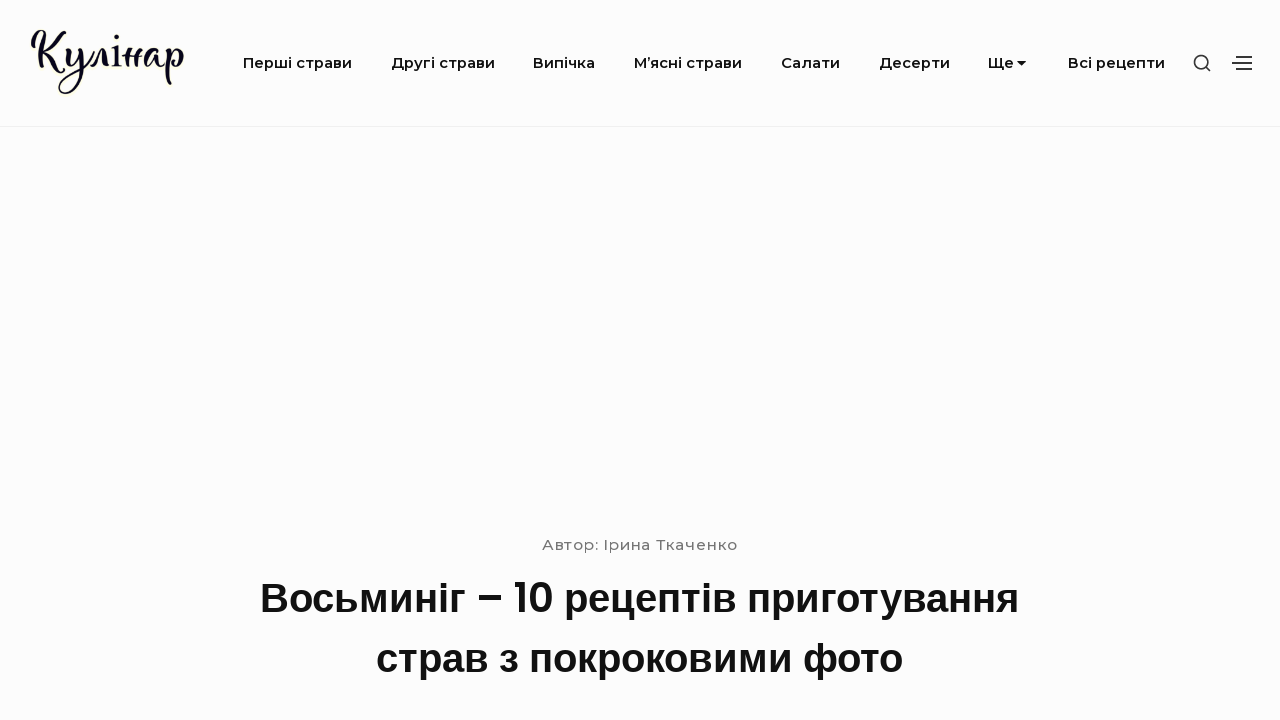

--- FILE ---
content_type: text/html; charset=UTF-8
request_url: https://kulinar.com.ua/vosmynig-10-retseptiv-prygotuvannya-strav-z-pokrokovymy-foto/
body_size: 8984
content:
<!DOCTYPE html>

<html class="no-js no-svg" lang="uk">

<head>

	<meta charset="UTF-8">
	<meta name="viewport" content="width=device-width, initial-scale=1">
	<link rel="profile" href="http://gmpg.org/xfn/11">
	
	<script>(function(html){html.className = html.className.replace(/\bno-js\b/,'js')})(document.documentElement);</script>
<title>Восьминіг – 10 рецептів приготування страв з покроковими фото</title>
<link rel='dns-prefetch' href='//fonts.googleapis.com' />
<link rel='dns-prefetch' href='//s.w.org' />
<link href='https://fonts.gstatic.com' crossorigin rel='preconnect' />
<link rel='stylesheet' id='bayleaf-style-css'  href='https://kulinar.com.ua/wp-content/themes/bayleaf/style.css?ver=1.4.9' type='text/css' media='all' />
<style id='bayleaf-style-inline-css' type='text/css'>
a,.social-navigation ul.nav-menu--social a:hover,.social-navigation ul.nav-menu--social a:focus,.site-navigation ul ul a:hover,.site-navigation ul ul a:focus,.comment-metadata a:hover,.comment-metadata a:focus,.comment-author a:hover,.comment-author a:focus,.woocommerce div.product .star-rating,.dp-categories a:hover,.dp-categories a:focus,ul.products .button,ul.products a.added_to_cart,.woocommerce-tabs .wc-tabs li a:hover,.woocommerce-tabs .wc-tabs li a:focus{ color:#1e73be} a.button,button,input[type="button"],input[type="reset"],input[type="submit"],.fc-style .fc-buttons .fc-secondary:hover,.fc-style .fc-buttons .fc-secondary:focus,.ui-slider .ui-slider-range.ui-slider-range,.ui-slider .ui-slider-handle.ui-slider-handle,.ui-widget-content{ background-color:#1e73be} a.button:hover,button:hover,input[type="button"]:hover,input[type="reset"]:hover,input[type="submit"]:hover,a.button:focus,button:focus,input[type="button"]:focus,input[type="reset"]:focus,input[type="submit"]:focus,.fc-style .fc-buttons .fc-secondary{ background-color:transparent;color:#1e73be;border-color:#1e73be} input[type="date"]:focus,input[type="time"]:focus,input[type="datetime-local"]:focus,input[type="week"]:focus,input[type="month"]:focus,input[type="text"]:focus,input[type="email"]:focus,input[type="url"]:focus,input[type="password"]:focus,input[type="search"]:focus,input[type="tel"]:focus,input[type="number"]:focus,textarea:focus,select:focus{ -webkit-box-shadow:inset 0 0 1px #1e73be;box-shadow:inset 0 0 1px #1e73be} .site-footer{ background-color:rgba( 30,115,190,0.05 )} a.button,button,input[type="button"],input[type="reset"],input[type="submit"],.bp-slider3-nav .is-selected.dp-slider-nav-title{ border-color:#1e73be} @media only screen and (min-width:768px){ .fc-style.txt-light .fc-buttons .fc-primary,.fc-style.txt-light .fc-buttons .fc-secondary:hover,.fc-style.txt-light .fc-buttons .fc-secondary:focus{ color:#1e73be} }
</style>
<link rel='stylesheet' id='bayleaf-fonts-css'  href='https://fonts.googleapis.com/css?family=Montserrat%3A500%2C600%2C500italic%2C600italic%7CPoppins%3A400%2C600%2C400italic%2C600italic&#038;ver=1.4.9#038;subset=latin%2Clatin-ext' type='text/css' media='all' />
<link rel='stylesheet' id='bayleaf_gutenberg_style-css'  href='https://kulinar.com.ua/wp-content/themes/bayleaf/add-on/gutenberg/assets/gutenberg.css?ver=1.4.9' type='text/css' media='all' />
<link rel='stylesheet' id='jquery-lazyloadxt-spinner-css-css'  href='//kulinar.com.ua/wp-content/plugins/a3-lazy-load/assets/css/jquery.lazyloadxt.spinner.css?ver=5.3.20' type='text/css' media='all' />
<link rel='stylesheet' id='a3a3_lazy_load-css'  href='//kulinar.com.ua/wp-content/uploads/sass/a3_lazy_load.min.css?ver=1764275505' type='text/css' media='all' />
<script type='text/javascript' src='https://kulinar.com.ua/wp-includes/js/jquery/jquery.js?ver=1.12.4-wp'></script>
<script type='text/javascript' src='https://kulinar.com.ua/wp-includes/js/jquery/jquery-migrate.min.js?ver=1.4.1'></script>
<link rel="canonical" href="https://kulinar.com.ua/vosmynig-10-retseptiv-prygotuvannya-strav-z-pokrokovymy-foto/" />

<meta name="keywords" content="" />
<meta name="description" content="Восьминіг – це вишуканий морепродукт, з якого запросто можна приготувати величезну кількість страв на будь-який смак. В якості закуски рекомендуємо вам спробува..." />
<link rel="icon" href="https://kulinar.com.ua/wp-content/uploads/2023/07/cropped-kulinar.com_.ua_-1-32x32.png" sizes="32x32" />
<link rel="icon" href="https://kulinar.com.ua/wp-content/uploads/2023/07/cropped-kulinar.com_.ua_-1-192x192.png" sizes="192x192" />
<link rel="apple-touch-icon-precomposed" href="https://kulinar.com.ua/wp-content/uploads/2023/07/cropped-kulinar.com_.ua_-1-180x180.png" />
<meta name="msapplication-TileImage" content="https://kulinar.com.ua/wp-content/uploads/2023/07/cropped-kulinar.com_.ua_-1-270x270.png" />
		<style type="text/css" id="wp-custom-css">
			.custom-logo-link img {
    height: 80px;
}

.entry-main-content img{
	display:block;
	width:100%;
	border-radius:8px;
}

.page-links {
	text-align:left;
  font-weight:800;
	font-size:20px;
}
.post-page-numbers{
	margin:8px;
}		</style>
			
	
	<script async src="https://pagead2.googlesyndication.com/pagead/js/adsbygoogle.js?client=ca-pub-5591434649977387"
     crossorigin="anonymous"></script>
		
	
</head>

<body class="post-template-default single single-post postid-1922 single-format-standard wp-custom-logo singular-view no-sidebar">

	
	<header id="masthead" class="site-header">

		<a class="skip-link screen-reader-text" href="#content">Skip to content</a><div class=" header-items wrapper"><div class=" site-branding"><a href="https://kulinar.com.ua/" class="custom-logo-link" rel="home"><img width="268" height="120" src="https://kulinar.com.ua/wp-content/uploads/2023/07/cropped-image-2.png" class="custom-logo" alt="Кулінар" /></a></div><button aria-expanded="false" class="menu-toggle"><span class="bar"><span class="screen-reader-text">Site Navigation</span></span></button><nav id="site-navigation" class="site-navigation" aria-label="Site Navigation"><h2 class="screen-reader-text">Site Navigation</h2><div id="menu-container" class="menu-container"><ul id="primary-menu" class="nav-menu nav-menu--primary"><li id="menu-item-2060" class="menu-item menu-item-type-taxonomy menu-item-object-category menu-item-2060"><a href="https://kulinar.com.ua/category/pershi-stravi/">Перші страви</a></li>
<li id="menu-item-2055" class="menu-item menu-item-type-taxonomy menu-item-object-category current-post-ancestor current-menu-parent current-post-parent menu-item-2055"><a href="https://kulinar.com.ua/category/drugi-stravi/">Другі страви</a></li>
<li id="menu-item-2056" class="menu-item menu-item-type-taxonomy menu-item-object-category menu-item-2056"><a href="https://kulinar.com.ua/category/vipichka/">Випічка</a></li>
<li id="menu-item-2058" class="menu-item menu-item-type-taxonomy menu-item-object-category menu-item-2058"><a href="https://kulinar.com.ua/category/myasni-stravi/">М&#8217;ясні страви</a></li>
<li id="menu-item-2059" class="menu-item menu-item-type-taxonomy menu-item-object-category menu-item-2059"><a href="https://kulinar.com.ua/category/salati/">Салати</a></li>
<li id="menu-item-2064" class="menu-item menu-item-type-taxonomy menu-item-object-category menu-item-2064"><a href="https://kulinar.com.ua/category/deserti/">Десерти</a></li>
<li id="menu-item-2065" class="menu-item menu-item-type-custom menu-item-object-custom menu-item-has-children menu-item-2065"><a href="#">Ще<svg class="icon icon-angle-down" aria-hidden="true" role="img" focusable="false"> <use href="#icon-angle-down" xlink:href="#icon-angle-down"></use> </svg></a><button aria-expanded="false" class="sub-menu-toggle"><span class="screen-reader-text">Submenu Toggle</span><svg class="icon icon-angle-down" aria-hidden="true" role="img" focusable="false"> <use href="#icon-angle-down" xlink:href="#icon-angle-down"></use> </svg><svg class="icon icon-angle-up" aria-hidden="true" role="img" focusable="false"> <use href="#icon-angle-up" xlink:href="#icon-angle-up"></use> </svg></button>
<ul class="sub-menu">
	<li id="menu-item-2057" class="menu-item menu-item-type-taxonomy menu-item-object-category menu-item-2057"><a href="https://kulinar.com.ua/category/zagotovki-na-zimu/">Заготовки на зиму</a></li>
	<li id="menu-item-2061" class="menu-item menu-item-type-taxonomy menu-item-object-category menu-item-2061"><a href="https://kulinar.com.ua/category/zakuski/">Закуски</a></li>
	<li id="menu-item-2062" class="menu-item menu-item-type-taxonomy menu-item-object-category menu-item-2062"><a href="https://kulinar.com.ua/category/ovochi/">Овочі</a></li>
	<li id="menu-item-2063" class="menu-item menu-item-type-taxonomy menu-item-object-category menu-item-2063"><a href="https://kulinar.com.ua/category/kashi/">Каші</a></li>
	<li id="menu-item-4755" class="menu-item menu-item-type-taxonomy menu-item-object-category menu-item-4755"><a href="https://kulinar.com.ua/category/gribi/">Гриби</a></li>
	<li id="menu-item-4756" class="menu-item menu-item-type-taxonomy menu-item-object-category menu-item-4756"><a href="https://kulinar.com.ua/category/napoyi/">Напої</a></li>
	<li id="menu-item-4757" class="menu-item menu-item-type-taxonomy menu-item-object-category menu-item-4757"><a href="https://kulinar.com.ua/category/sousy/">Соуси</a></li>
</ul>
</li>
<li id="menu-item-2066" class="menu-item menu-item-type-post_type menu-item-object-page menu-item-2066"><a href="https://kulinar.com.ua/vsi-retsepty/">Всі рецепти</a></li>
</ul></div></nav><div class=" header-widgets"><button class="search-toggle"><span class="screen-reader-text">Show secondary sidebar</span><svg class="icon icon-search" aria-hidden="true" role="img" focusable="false"> <use href="#icon-search" xlink:href="#icon-search"></use> </svg><svg class="icon icon-close" aria-hidden="true" role="img" focusable="false"> <use href="#icon-close" xlink:href="#icon-close"></use> </svg></button><div id="header-search-wrapper" class="header-search-wrapper"><div class="header-search-container">
<form method="get" class="search-form" action="https://kulinar.com.ua/">
<label class="label-search">
	<span class="screen-reader-text">Search for:</span>
	<input type="search" class="search-field" placeholder="Search" value="" name="s" title="Search for:" />
</label>
<button type="submit" class="search-submit"><svg class="icon icon-search" aria-hidden="true" role="img" focusable="false"> <use href="#icon-search" xlink:href="#icon-search"></use> </svg><span class="screen-reader-text">Search</span></button>
</form>
</div></div><button class="action-toggle"><span class="bar"><span class="screen-reader-text">Show secondary sidebar</span></span></button><div id="header-widget-area" class="header-widget-area">
			<aside id="header-widget-wrapper" class="header-widget-wrapper">
			<h2 class="screen-reader-text">Header Widget Wrapper</h2>
			<section id="widget_tptn_pop-2" class="widget tptn_posts_list_widget"><h3 class="widget-title"><span>Дивіться також</span></h3><div class="tptn_posts_daily  tptn_posts_widget tptn_posts_widget2"><ul><li><span class="tptn_after_thumb"><a href="https://kulinar.com.ua/tunets-v-duhovtsi-8-retseptiv-prygotuvannya-z-pokrokovymy-foto/"     class="tptn_link"><span class="tptn_title">Тунець в духовці – 8 рецептів приготування з&hellip;</span></a></span></li><li><span class="tptn_after_thumb"><a href="https://kulinar.com.ua/stravy-z-rysovym-paperom-8-retseptiv-prygotuvannya-z-pokrokovymy-foto/"     class="tptn_link"><span class="tptn_title">Страви з рисовим папером – 8 рецептів приготування з&hellip;</span></a></span></li><li><span class="tptn_after_thumb"><a href="https://kulinar.com.ua/stravy-zi-staroyi-smetany-6-shvydkyh-i-smachnyh-retseptiv-prygotuvannya-z-kysloyi-smetany-z-pokrokovymy-foto/"     class="tptn_link"><span class="tptn_title">Страви зі старої сметани – 6 швидких і смачних&hellip;</span></a></span></li><li><span class="tptn_after_thumb"><a href="https://kulinar.com.ua/olenyna-10-retseptiv-prygotuvannya-v-domashnih-umovah-z-pokrokovymy-foto/"     class="tptn_link"><span class="tptn_title">Оленина &#8211; 10 рецептів приготування в домашніх&hellip;</span></a></span></li><li><span class="tptn_after_thumb"><a href="https://kulinar.com.ua/svynyache-sertse-10-smachnyh-retseptiv-prygotuvannya-z-pokrokovymy-foto/"     class="tptn_link"><span class="tptn_title">Свиняче серце – 10 смачних рецептів приготування з&hellip;</span></a></span></li><li><span class="tptn_after_thumb"><a href="https://kulinar.com.ua/svynyacha-lopatka-10-smachnyh-retseptiv-prygotuvannya-z-pokrokovymy-foto/"     class="tptn_link"><span class="tptn_title">Свиняча лопатка &#8211; 10 смачних рецептів&hellip;</span></a></span></li><li><span class="tptn_after_thumb"><a href="https://kulinar.com.ua/sup-zi-svynynoyu-10-smachnyh-retseptiv-prygotuvannya-z-pokrokovymy-foto/"     class="tptn_link"><span class="tptn_title">Суп зі свининою – 10 смачних рецептів приготування з&hellip;</span></a></span></li><li><span class="tptn_after_thumb"><a href="https://kulinar.com.ua/sup-bez-kartopli-10-retseptiv-prygotuvannya-z-pokrokovymy-foto/"     class="tptn_link"><span class="tptn_title">Суп без картоплі &#8211; 10 рецептів приготування з&hellip;</span></a></span></li><li><span class="tptn_after_thumb"><a href="https://kulinar.com.ua/kotlety-zi-svynyachoyi-pechinky-7-retseptiv-prygotuvannya-z-pokrokovymy-foto/"     class="tptn_link"><span class="tptn_title">Котлети зі свинячої печінки – 7 рецептів&hellip;</span></a></span></li><li><span class="tptn_after_thumb"><a href="https://kulinar.com.ua/salat-z-kuryachym-file-10-prostyh-i-smachnyh-retseptiv-z-pokrokovymy-foto/"     class="tptn_link"><span class="tptn_title">Салат з курячим філе &#8211; 10 простих і смачних&hellip;</span></a></span></li><li><span class="tptn_after_thumb"><a href="https://kulinar.com.ua/pisni-salaty-10-prostyh-i-smachnyh-retseptiv-z-pokrokovymy-foto/"     class="tptn_link"><span class="tptn_title">Пісні салати &#8211; 10 простих і смачних рецептів з&hellip;</span></a></span></li><li><span class="tptn_after_thumb"><a href="https://kulinar.com.ua/tunets-na-skovorodi-8-smachnyh-retseptiv-prygotuvannya-z-pokrokovymy-foto/"     class="tptn_link"><span class="tptn_title">Тунець на сковороді – 8 смачних рецептів&hellip;</span></a></span></li><li><span class="tptn_after_thumb"><a href="https://kulinar.com.ua/pp-diyetychne-pechyvo-10-smachnyh-retseptiv/"     class="tptn_link"><span class="tptn_title">ПП дієтичне печиво – 10 смачних рецептів</span></a></span></li><li><span class="tptn_after_thumb"><a href="https://kulinar.com.ua/onigiri-8-retseptiv-v-domashnih-umovah-z-pokrokovymy-foto/"     class="tptn_link"><span class="tptn_title">Онігірі – 8 рецептів в домашніх умовах з покроковими фото</span></a></span></li><li><span class="tptn_after_thumb"><a href="https://kulinar.com.ua/salat-z-chornoyi-redky-5-prostyh-i-smachnyh-retseptiv/"     class="tptn_link"><span class="tptn_title">Салат з чорної редьки &#8211; 5 простих і смачних рецептів</span></a></span></li><li><span class="tptn_after_thumb"><a href="https://kulinar.com.ua/stravy-z-zajtsya-8-retseptiv-prygotuvannya-dykogo-zajtsya-z-pokrokovymy-foto/"     class="tptn_link"><span class="tptn_title">Страви з зайця – 8 рецептів приготування дикого&hellip;</span></a></span></li><li><span class="tptn_after_thumb"><a href="https://kulinar.com.ua/rybnyj-farsh-10-smachnyh-retseptiv-prygotuvannya-strav-z-pokrokovymy-foto/"     class="tptn_link"><span class="tptn_title">Рибний фарш &#8211; 10 смачних рецептів приготування&hellip;</span></a></span></li><li><span class="tptn_after_thumb"><a href="https://kulinar.com.ua/karas-v-duhovtsi-10-retseptiv-prygotuvannya-z-pokrokovymy-foto/"     class="tptn_link"><span class="tptn_title">Карась в духовці – 10 рецептів приготування з&hellip;</span></a></span></li><li><span class="tptn_after_thumb"><a href="https://kulinar.com.ua/shhuka-v-duhovtsi-10-retseptiv-prygotuvannya-z-pokrokovymy-foto/"     class="tptn_link"><span class="tptn_title">Щука в духовці – 10 рецептів приготування з покроковими фото</span></a></span></li><li><span class="tptn_after_thumb"><a href="https://kulinar.com.ua/pidlyva-zi-svynyny-10-retseptiv-prygotuvannya-z-pokrokovymy-foto/"     class="tptn_link"><span class="tptn_title">Підлива зі свинини &#8211; 10 рецептів приготування&hellip;</span></a></span></li><li><span class="tptn_after_thumb"><a href="https://kulinar.com.ua/stravy-z-masha-10-prostyh-i-smachnyh-retseptov-prygotuvannya-z-pokrokovymy-foto/"     class="tptn_link"><span class="tptn_title">Страви з маша &#8211; 10 простих і смачних рецептов&hellip;</span></a></span></li><li><span class="tptn_after_thumb"><a href="https://kulinar.com.ua/shhuka-na-skovorodi-8-smachnyh-retseptiv-prygotuvannya-z-pokrokovymy-foto/"     class="tptn_link"><span class="tptn_title">Щука на сковороді &#8211; 8 смачних рецептів&hellip;</span></a></span></li><li><span class="tptn_after_thumb"><a href="https://kulinar.com.ua/smazheni-gryby-na-zymu-v-bankah-5-retseptiv-z-pokrokovymy-foto/"     class="tptn_link"><span class="tptn_title">Смажені гриби на зиму в банках &#8211; 5 рецептів з&hellip;</span></a></span></li><li><span class="tptn_after_thumb"><a href="https://kulinar.com.ua/svynyna-z-kartopleyu-v-duhovtsi-10-retseptiv-prygotuvannya-z-pokrokovymy-foto/"     class="tptn_link"><span class="tptn_title">Свинина з картоплею в духовці – 10 рецептів&hellip;</span></a></span></li><li><span class="tptn_after_thumb"><a href="https://kulinar.com.ua/morski-grebintsi-10-retseptiv-prygotuvannya-z-pokrokovymy-foto/"     class="tptn_link"><span class="tptn_title">Морські гребінці &#8211; 10 рецептів приготування з&hellip;</span></a></span></li></ul><div class="tptn_clear"></div></div></section>		</aside>
	
	</div></div></div>
	</header><!-- #masthead -->

	
<div id="content" class="site-content wrapper">

	<div class=" page-entry-header-main-title"><div class=" page-entry-header-items"><div class=" entry-meta">
<div class = "auth">Автор: <span class="meta-author">
	 Ірина Ткаченко</span></div><!-- .meta-author -->
</div><h1 class="entry-header-title">Восьминіг – 10 рецептів приготування страв з покроковими фото</h1></div></div>
	<div id="primary" class="content-area">

		
		<main id="main" class="site-main">

			
<article id="post-1922" class="post-1922 post type-post status-publish format-standard hentry category-drugi-stravi entry">

	<div class=" entry-main-content"><div class=" entry-content"><p><img class="lazy lazy-hidden" src="//kulinar.com.ua/wp-content/plugins/a3-lazy-load/assets/images/lazy_placeholder.gif" data-lazy-type="image" data-src="/wp-content/uploads/image_39989.jpg"><noscript><img src="/wp-content/uploads/image_39989.jpg"></noscript></p>
<p>Восьминіг – це вишуканий морепродукт, з якого запросто можна приготувати величезну кількість страв на будь-який смак. В якості закуски рекомендуємо вам спробувати теплий салат з восьминогом і картоплею, відвареною і нарізаним часточками. Для основного блюда, зверніть увагу на рецепт приготування на грилі або пасту. Даний «морський гад» відрізняється неперевершеними смаковими характеристиками і простотою чищення, що не може не радувати, так як це значно економить час.</p>
<h2 >Восьминіг, запечений в духовці</h2>
<p>Восьминіг, запечений в духовці – це ресторанна страва, з приготуванням якого впорається кожен. Але нехай вас це не дивує, бо від кулінара буде потрібно лише замаринувати морепродукт і присмачити його різними добавками: сухим червоним вином, часником і якісним оливковою олією, а потім обгорнути у фольгу і запекти.</p>
<p><p><img class="lazy lazy-hidden" src="//kulinar.com.ua/wp-content/plugins/a3-lazy-load/assets/images/lazy_placeholder.gif" data-lazy-type="image" data-src="/wp-content/uploads/image_39990.jpg"><noscript><img src="/wp-content/uploads/image_39990.jpg"></noscript></p>
<p><strong>Інгредієнти на<br />
4 порц.</strong></p>
<ul>
<li>Восьминіг 800 гр.</li>
<li>Часник 2 зуб.</li>
<li>Цибуля ріпчаста 1 шт.</li>
<li>Лавровий лист 1 шт.</li>
<li>Олія оливкова 2 ст. л.</li>
<li>Червоне сухе вино-50 мл</li>
<li>Перець чорний мелений за смаком</li>
</ul>
<p></strong></p>
<p><strong>Процес приготування:</strong></p>
<ol>
<img class="lazy lazy-hidden" src="//kulinar.com.ua/wp-content/plugins/a3-lazy-load/assets/images/lazy_placeholder.gif" data-lazy-type="image" data-src="/wp-content/uploads/image_39991.jpg"><noscript><img src="/wp-content/uploads/image_39991.jpg"></noscript></p>
<li>
Для прискорення процесу і власного зручності, готуємо продукти: морепродукт попередньо розморожуємо.
</li>
<p><img class="lazy lazy-hidden" src="//kulinar.com.ua/wp-content/plugins/a3-lazy-load/assets/images/lazy_placeholder.gif" data-lazy-type="image" data-src="/wp-content/uploads/image_39992.jpg"><noscript><img src="/wp-content/uploads/image_39992.jpg"></noscript></p>
<li>
Восьминога ретельно промиваємо під водою і обсушуємо.
</li>
<p><img class="lazy lazy-hidden" src="//kulinar.com.ua/wp-content/plugins/a3-lazy-load/assets/images/lazy_placeholder.gif" data-lazy-type="image" data-src="/wp-content/uploads/image_39993.jpg"><noscript><img src="/wp-content/uploads/image_39993.jpg"></noscript></p>
<li>
Присипаємо меленим перцем і укладаємо на два аркуші фольги.
</li>
</p>
<p><img class="lazy lazy-hidden" src="//kulinar.com.ua/wp-content/plugins/a3-lazy-load/assets/images/lazy_placeholder.gif" data-lazy-type="image" data-src="/wp-content/uploads/image_39994.jpg"><noscript><img src="/wp-content/uploads/image_39994.jpg"></noscript></p>
<li>
Під основний інгредієнт викладаємо очищену цибулину, розрізану на 4 частини, довільно подрібнений часник і лаврушку, поливаємо вином.
</li>
<p><img class="lazy lazy-hidden" src="//kulinar.com.ua/wp-content/plugins/a3-lazy-load/assets/images/lazy_placeholder.gif" data-lazy-type="image" data-src="/wp-content/uploads/image_39995.jpg"><noscript><img src="/wp-content/uploads/image_39995.jpg"></noscript></p>
<li>
Щільно загортаємо фольгу, щоб всі соки залишилися всередині.
</li>
<p><img class="lazy lazy-hidden" src="//kulinar.com.ua/wp-content/plugins/a3-lazy-load/assets/images/lazy_placeholder.gif" data-lazy-type="image" data-src="/wp-content/uploads/image_39996.jpg"><noscript><img src="/wp-content/uploads/image_39996.jpg"></noscript></p>
<li>
Перші півгодини запікаємо восьминога при 200 градусах, після зменшуємо нагрів до 180 градусів і тушкуємо ще 60-70 хвилин.
</li>
<p><img class="lazy lazy-hidden" src="//kulinar.com.ua/wp-content/plugins/a3-lazy-load/assets/images/lazy_placeholder.gif" data-lazy-type="image" data-src="/wp-content/uploads/image_39997.jpg"><noscript><img src="/wp-content/uploads/image_39997.jpg"></noscript></p>
<li>
Апетитну страву доповнюємо ароматними травами і слайсами лайма – дегустуємо.
</li>
<p><img class="lazy lazy-hidden" src="//kulinar.com.ua/wp-content/plugins/a3-lazy-load/assets/images/lazy_placeholder.gif" data-lazy-type="image" data-src="/wp-content/uploads/image_39990.jpg"><noscript><img src="/wp-content/uploads/image_39990.jpg"></noscript></p>
<li>
Смачного!
</li>
</ol>
<p>
<div class="page-links">Сторінка:  <span class="post-page-numbers current" aria-current="page">1</span> <a href="https://kulinar.com.ua/vosmynig-10-retseptiv-prygotuvannya-strav-z-pokrokovymy-foto/2/" class="post-page-numbers">2</a> <a href="https://kulinar.com.ua/vosmynig-10-retseptiv-prygotuvannya-strav-z-pokrokovymy-foto/3/" class="post-page-numbers">3</a> <a href="https://kulinar.com.ua/vosmynig-10-retseptiv-prygotuvannya-strav-z-pokrokovymy-foto/4/" class="post-page-numbers">4</a> <a href="https://kulinar.com.ua/vosmynig-10-retseptiv-prygotuvannya-strav-z-pokrokovymy-foto/5/" class="post-page-numbers">5</a> <a href="https://kulinar.com.ua/vosmynig-10-retseptiv-prygotuvannya-strav-z-pokrokovymy-foto/6/" class="post-page-numbers">6</a> <a href="https://kulinar.com.ua/vosmynig-10-retseptiv-prygotuvannya-strav-z-pokrokovymy-foto/7/" class="post-page-numbers">7</a> <a href="https://kulinar.com.ua/vosmynig-10-retseptiv-prygotuvannya-strav-z-pokrokovymy-foto/8/" class="post-page-numbers">8</a> <a href="https://kulinar.com.ua/vosmynig-10-retseptiv-prygotuvannya-strav-z-pokrokovymy-foto/9/" class="post-page-numbers">9</a> <a href="https://kulinar.com.ua/vosmynig-10-retseptiv-prygotuvannya-strav-z-pokrokovymy-foto/10/" class="post-page-numbers">10</a></div></div><div class=" entry-footer">	<span class="meta-categories">
			</span><!-- .meta-categories -->
	</div></div>
</article><!-- #post-1922 -->


		</main><!-- #main -->

		
	</div><!-- #primary -->

	
</div><!-- #content -->

<div class="entry-related-posts"><div class="wrapper"><h3 class="related-posts-title">Дивіться також:</h3></div><div class="bl-related-posts dp-wrapper grid-view1 index-view flex-wrapper dp-grid">
<div class="dp-entry entry fw-tab-6 fw-tabr-4">
	<div class="entry-index-wrapper">
		<div class=" dp-featured-content"><a href="https://kulinar.com.ua/omlet-z-sosyskamy-5-retseptiv-prygotuvannya-z-pokrokovymy-foto/" class="post-permalink">
	<span class="screen-reader-text">Омлет з сосисками – 5 рецептів приготування з покроковими фото</span>
</a>
<div class=" dp-thumbnail"><img width="544" height="364" src="//kulinar.com.ua/wp-content/plugins/a3-lazy-load/assets/images/lazy_placeholder.gif" data-lazy-type="image" data-src="https://kulinar.com.ua/wp-content/uploads/image_31639.jpg" class="lazy lazy-hidden attachment-bayleaf-medium size-bayleaf-medium wp-post-image" alt="" /><noscript><img width="544" height="364" src="https://kulinar.com.ua/wp-content/uploads/image_31639.jpg" class="attachment-bayleaf-medium size-bayleaf-medium wp-post-image" alt="" /></noscript></div></div>		<div class="sub-entry">

			<h2 class="dp-title"><a class="dp-title-link" href="https://kulinar.com.ua/omlet-z-sosyskamy-5-retseptiv-prygotuvannya-z-pokrokovymy-foto/" rel="bookmark">Омлет з сосисками – 5 рецептів приготування з покроковими фото</a></h2>		</div>
	</div>
</div>

<div class="dp-entry entry fw-tab-6 fw-tabr-4">
	<div class="entry-index-wrapper">
		<div class=" dp-featured-content"><a href="https://kulinar.com.ua/rys-z-moreproduktamy-8-retseptiv-na-skovorodi-z-pokrokovymy-foto/" class="post-permalink">
	<span class="screen-reader-text">Рис з морепродуктами &#8211; 8 рецептів на сковороді з покроковими фото</span>
</a>
<div class=" dp-thumbnail"><img width="680" height="382" src="//kulinar.com.ua/wp-content/plugins/a3-lazy-load/assets/images/lazy_placeholder.gif" data-lazy-type="image" data-src="https://kulinar.com.ua/wp-content/uploads/image_32352.jpg" class="lazy lazy-hidden attachment-bayleaf-medium size-bayleaf-medium wp-post-image" alt="" /><noscript><img width="680" height="382" src="https://kulinar.com.ua/wp-content/uploads/image_32352.jpg" class="attachment-bayleaf-medium size-bayleaf-medium wp-post-image" alt="" /></noscript></div></div>		<div class="sub-entry">

			<h2 class="dp-title"><a class="dp-title-link" href="https://kulinar.com.ua/rys-z-moreproduktamy-8-retseptiv-na-skovorodi-z-pokrokovymy-foto/" rel="bookmark">Рис з морепродуктами &#8211; 8 рецептів на сковороді з покроковими фото</a></h2>		</div>
	</div>
</div>

<div class="dp-entry entry fw-tab-6 fw-tabr-4">
	<div class="entry-index-wrapper">
		<div class=" dp-featured-content"><a href="https://kulinar.com.ua/lymonella-lemonema-8-smachnyh-retseptiv-prygotuvannya-z-pokrokovymy-foto/" class="post-permalink">
	<span class="screen-reader-text">Лимонелла (лемонема) – 8 смачних рецептів приготування з покроковими фото</span>
</a>
<div class=" dp-thumbnail"><img width="680" height="497" src="//kulinar.com.ua/wp-content/plugins/a3-lazy-load/assets/images/lazy_placeholder.gif" data-lazy-type="image" data-src="https://kulinar.com.ua/wp-content/uploads/image_24448.jpg" class="lazy lazy-hidden attachment-bayleaf-medium size-bayleaf-medium wp-post-image" alt="" /><noscript><img width="680" height="497" src="https://kulinar.com.ua/wp-content/uploads/image_24448.jpg" class="attachment-bayleaf-medium size-bayleaf-medium wp-post-image" alt="" /></noscript></div></div>		<div class="sub-entry">

			<h2 class="dp-title"><a class="dp-title-link" href="https://kulinar.com.ua/lymonella-lemonema-8-smachnyh-retseptiv-prygotuvannya-z-pokrokovymy-foto/" rel="bookmark">Лимонелла (лемонема) – 8 смачних рецептів приготування з покроковими фото</a></h2>		</div>
	</div>
</div>

<div class="dp-entry entry fw-tab-6 fw-tabr-4">
	<div class="entry-index-wrapper">
		<div class=" dp-featured-content"><a href="https://kulinar.com.ua/kartoplya-z-myasom-u-kazani-10-retseptiv-prygotuvannya-z-pokrokovymy-foto/" class="post-permalink">
	<span class="screen-reader-text">Картопля з мясом у казані – 10 рецептів приготування з покроковими фото</span>
</a>
<div class=" dp-thumbnail"><img width="522" height="427" src="//kulinar.com.ua/wp-content/plugins/a3-lazy-load/assets/images/lazy_placeholder.gif" data-lazy-type="image" data-src="https://kulinar.com.ua/wp-content/uploads/image_257.jpg" class="lazy lazy-hidden attachment-bayleaf-medium size-bayleaf-medium wp-post-image" alt="" /><noscript><img width="522" height="427" src="https://kulinar.com.ua/wp-content/uploads/image_257.jpg" class="attachment-bayleaf-medium size-bayleaf-medium wp-post-image" alt="" /></noscript></div></div>		<div class="sub-entry">

			<h2 class="dp-title"><a class="dp-title-link" href="https://kulinar.com.ua/kartoplya-z-myasom-u-kazani-10-retseptiv-prygotuvannya-z-pokrokovymy-foto/" rel="bookmark">Картопля з мясом у казані – 10 рецептів приготування з покроковими фото</a></h2>		</div>
	</div>
</div>

<div class="dp-entry entry fw-tab-6 fw-tabr-4">
	<div class="entry-index-wrapper">
		<div class=" dp-featured-content"><a href="https://kulinar.com.ua/ravioli-10-retseptiv-prygotuvannya-klasychnyh-ravioli-z-pokrokovymy-foto/" class="post-permalink">
	<span class="screen-reader-text">Равіолі &#8211; 10 рецептів приготування класичних равіолі з покроковими фото</span>
</a>
<div class=" dp-thumbnail"><img width="680" height="453" src="//kulinar.com.ua/wp-content/plugins/a3-lazy-load/assets/images/lazy_placeholder.gif" data-lazy-type="image" data-src="https://kulinar.com.ua/wp-content/uploads/image_117554.jpg" class="lazy lazy-hidden attachment-bayleaf-medium size-bayleaf-medium wp-post-image" alt="" /><noscript><img width="680" height="453" src="https://kulinar.com.ua/wp-content/uploads/image_117554.jpg" class="attachment-bayleaf-medium size-bayleaf-medium wp-post-image" alt="" /></noscript></div></div>		<div class="sub-entry">

			<h2 class="dp-title"><a class="dp-title-link" href="https://kulinar.com.ua/ravioli-10-retseptiv-prygotuvannya-klasychnyh-ravioli-z-pokrokovymy-foto/" rel="bookmark">Равіолі &#8211; 10 рецептів приготування класичних равіолі з покроковими фото</a></h2>		</div>
	</div>
</div>

<div class="dp-entry entry fw-tab-6 fw-tabr-4">
	<div class="entry-index-wrapper">
		<div class=" dp-featured-content"><a href="https://kulinar.com.ua/shakshuka-10-pokrokovyh-retseptiv-na-skovorodi-z-foto/" class="post-permalink">
	<span class="screen-reader-text">Шакшука &#8211; 10 покрокових рецептів на сковороді з фото</span>
</a>
<div class=" dp-thumbnail"><img width="680" height="680" src="//kulinar.com.ua/wp-content/plugins/a3-lazy-load/assets/images/lazy_placeholder.gif" data-lazy-type="image" data-src="https://kulinar.com.ua/wp-content/uploads/image_101380.jpg" class="lazy lazy-hidden attachment-bayleaf-medium size-bayleaf-medium wp-post-image" alt="" srcset="" data-srcset="https://kulinar.com.ua/wp-content/uploads/image_101380.jpg 680w, https://kulinar.com.ua/wp-content/uploads/image_101380-250x250.jpg 250w" sizes="(max-width: 680px) 100vw, 680px" /><noscript><img width="680" height="680" src="https://kulinar.com.ua/wp-content/uploads/image_101380.jpg" class="attachment-bayleaf-medium size-bayleaf-medium wp-post-image" alt="" srcset="https://kulinar.com.ua/wp-content/uploads/image_101380.jpg 680w, https://kulinar.com.ua/wp-content/uploads/image_101380-250x250.jpg 250w" sizes="(max-width: 680px) 100vw, 680px" /></noscript></div></div>		<div class="sub-entry">

			<h2 class="dp-title"><a class="dp-title-link" href="https://kulinar.com.ua/shakshuka-10-pokrokovyh-retseptiv-na-skovorodi-z-foto/" rel="bookmark">Шакшука &#8211; 10 покрокових рецептів на сковороді з фото</a></h2>		</div>
	</div>
</div>

<div class="dp-entry entry fw-tab-6 fw-tabr-4">
	<div class="entry-index-wrapper">
		<div class=" dp-featured-content"><a href="https://kulinar.com.ua/gusak-z-kartopleyu-v-duhovtsi-4-retseptu-prygotuvannya-z-pokrokovymy-foto/" class="post-permalink">
	<span class="screen-reader-text">Гусак з картоплею в духовці – 4 рецепту приготування з покроковими фото</span>
</a>
<div class=" dp-thumbnail"><img width="680" height="510" src="//kulinar.com.ua/wp-content/plugins/a3-lazy-load/assets/images/lazy_placeholder.gif" data-lazy-type="image" data-src="https://kulinar.com.ua/wp-content/uploads/image_92051.jpg" class="lazy lazy-hidden attachment-bayleaf-medium size-bayleaf-medium wp-post-image" alt="" /><noscript><img width="680" height="510" src="https://kulinar.com.ua/wp-content/uploads/image_92051.jpg" class="attachment-bayleaf-medium size-bayleaf-medium wp-post-image" alt="" /></noscript></div></div>		<div class="sub-entry">

			<h2 class="dp-title"><a class="dp-title-link" href="https://kulinar.com.ua/gusak-z-kartopleyu-v-duhovtsi-4-retseptu-prygotuvannya-z-pokrokovymy-foto/" rel="bookmark">Гусак з картоплею в духовці – 4 рецепту приготування з покроковими фото</a></h2>		</div>
	</div>
</div>

<div class="dp-entry entry fw-tab-6 fw-tabr-4">
	<div class="entry-index-wrapper">
		<div class=" dp-featured-content"><a href="https://kulinar.com.ua/rybnyj-pyrig-10-retseptiv-v-duhovtsi-z-pokrokovymy-foto/" class="post-permalink">
	<span class="screen-reader-text">Рибний пиріг &#8211; 10 рецептів в духовці з покроковими фото</span>
</a>
<div class=" dp-thumbnail"><img width="680" height="416" src="//kulinar.com.ua/wp-content/plugins/a3-lazy-load/assets/images/lazy_placeholder.gif" data-lazy-type="image" data-src="https://kulinar.com.ua/wp-content/uploads/image_93409.jpg" class="lazy lazy-hidden attachment-bayleaf-medium size-bayleaf-medium wp-post-image" alt="" /><noscript><img width="680" height="416" src="https://kulinar.com.ua/wp-content/uploads/image_93409.jpg" class="attachment-bayleaf-medium size-bayleaf-medium wp-post-image" alt="" /></noscript></div></div>		<div class="sub-entry">

			<h2 class="dp-title"><a class="dp-title-link" href="https://kulinar.com.ua/rybnyj-pyrig-10-retseptiv-v-duhovtsi-z-pokrokovymy-foto/" rel="bookmark">Рибний пиріг &#8211; 10 рецептів в духовці з покроковими фото</a></h2>		</div>
	</div>
</div>

<div class="dp-entry entry fw-tab-6 fw-tabr-4">
	<div class="entry-index-wrapper">
		<div class=" dp-featured-content"><a href="https://kulinar.com.ua/chervona-ryba-v-duhovtsi-10-smachnyh-retseptiv-z-pokrokovymy-foto/" class="post-permalink">
	<span class="screen-reader-text">Червона риба в духовці – 10 смачних рецептів з покроковими фото</span>
</a>
<div class=" dp-thumbnail"><img width="680" height="470" src="//kulinar.com.ua/wp-content/plugins/a3-lazy-load/assets/images/lazy_placeholder.gif" data-lazy-type="image" data-src="https://kulinar.com.ua/wp-content/uploads/image_94829.jpg" class="lazy lazy-hidden attachment-bayleaf-medium size-bayleaf-medium wp-post-image" alt="" /><noscript><img width="680" height="470" src="https://kulinar.com.ua/wp-content/uploads/image_94829.jpg" class="attachment-bayleaf-medium size-bayleaf-medium wp-post-image" alt="" /></noscript></div></div>		<div class="sub-entry">

			<h2 class="dp-title"><a class="dp-title-link" href="https://kulinar.com.ua/chervona-ryba-v-duhovtsi-10-smachnyh-retseptiv-z-pokrokovymy-foto/" rel="bookmark">Червона риба в духовці – 10 смачних рецептів з покроковими фото</a></h2>		</div>
	</div>
</div>

<div class="dp-entry entry fw-tab-6 fw-tabr-4">
	<div class="entry-index-wrapper">
		<div class=" dp-featured-content"><a href="https://kulinar.com.ua/kachka-z-chornoslyvom-v-duhovtsi-4-retseptu-prygotuvannya-z-pokrokovymy-foto/" class="post-permalink">
	<span class="screen-reader-text">Качка з чорносливом в духовці &#8211; 4 рецепту приготування з покроковими фото</span>
</a>
<div class=" dp-thumbnail"><img width="680" height="382" src="//kulinar.com.ua/wp-content/plugins/a3-lazy-load/assets/images/lazy_placeholder.gif" data-lazy-type="image" data-src="https://kulinar.com.ua/wp-content/uploads/image_88844.jpg" class="lazy lazy-hidden attachment-bayleaf-medium size-bayleaf-medium wp-post-image" alt="" /><noscript><img width="680" height="382" src="https://kulinar.com.ua/wp-content/uploads/image_88844.jpg" class="attachment-bayleaf-medium size-bayleaf-medium wp-post-image" alt="" /></noscript></div></div>		<div class="sub-entry">

			<h2 class="dp-title"><a class="dp-title-link" href="https://kulinar.com.ua/kachka-z-chornoslyvom-v-duhovtsi-4-retseptu-prygotuvannya-z-pokrokovymy-foto/" rel="bookmark">Качка з чорносливом в духовці &#8211; 4 рецепту приготування з покроковими фото</a></h2>		</div>
	</div>
</div>

<div class="dp-entry entry fw-tab-6 fw-tabr-4">
	<div class="entry-index-wrapper">
		<div class=" dp-featured-content"><a href="https://kulinar.com.ua/yalovyche-sertse-10-smachnyh-retseptiv-prygotuvannya-z-pokrokovymy-foto/" class="post-permalink">
	<span class="screen-reader-text">Яловиче серце &#8211; 10 смачних рецептів приготування з покроковими фото</span>
</a>
<div class=" dp-thumbnail"><img width="680" height="375" src="//kulinar.com.ua/wp-content/plugins/a3-lazy-load/assets/images/lazy_placeholder.gif" data-lazy-type="image" data-src="https://kulinar.com.ua/wp-content/uploads/image_85473.jpg" class="lazy lazy-hidden attachment-bayleaf-medium size-bayleaf-medium wp-post-image" alt="" /><noscript><img width="680" height="375" src="https://kulinar.com.ua/wp-content/uploads/image_85473.jpg" class="attachment-bayleaf-medium size-bayleaf-medium wp-post-image" alt="" /></noscript></div></div>		<div class="sub-entry">

			<h2 class="dp-title"><a class="dp-title-link" href="https://kulinar.com.ua/yalovyche-sertse-10-smachnyh-retseptiv-prygotuvannya-z-pokrokovymy-foto/" rel="bookmark">Яловиче серце &#8211; 10 смачних рецептів приготування з покроковими фото</a></h2>		</div>
	</div>
</div>

<div class="dp-entry entry fw-tab-6 fw-tabr-4">
	<div class="entry-index-wrapper">
		<div class=" dp-featured-content"><a href="https://kulinar.com.ua/serdechka-indychky-7-duzhe-smachnyh-retseptiv-prygotuvannya-z-pokrokovymy-foto/" class="post-permalink">
	<span class="screen-reader-text">Сердечка індички – 7 дуже смачних рецептів приготування з покроковими фото</span>
</a>
<div class=" dp-thumbnail"><img width="680" height="462" src="//kulinar.com.ua/wp-content/plugins/a3-lazy-load/assets/images/lazy_placeholder.gif" data-lazy-type="image" data-src="https://kulinar.com.ua/wp-content/uploads/image_85564.jpg" class="lazy lazy-hidden attachment-bayleaf-medium size-bayleaf-medium wp-post-image" alt="" /><noscript><img width="680" height="462" src="https://kulinar.com.ua/wp-content/uploads/image_85564.jpg" class="attachment-bayleaf-medium size-bayleaf-medium wp-post-image" alt="" /></noscript></div></div>		<div class="sub-entry">

			<h2 class="dp-title"><a class="dp-title-link" href="https://kulinar.com.ua/serdechka-indychky-7-duzhe-smachnyh-retseptiv-prygotuvannya-z-pokrokovymy-foto/" rel="bookmark">Сердечка індички – 7 дуже смачних рецептів приготування з покроковими фото</a></h2>		</div>
	</div>
</div>
</div></div>
		<footer id="colophon" class="site-footer">

				<div class=" footer-items wrapper"><div class="footer-text">Кулінар &copy; 2025 </div>  </div><button class="scrl-to-top"><svg class="icon icon-arrow-up" aria-hidden="true" role="img" focusable="false"> <use href="#icon-arrow-up" xlink:href="#icon-arrow-up"></use> </svg><span class="screen-reader-text">Scroll to top of the page</span></button>
		</footer><!-- #colophon -->

		<script type='text/javascript'>
/* <![CDATA[ */
var ajax_tptn_tracker = {"ajax_url":"https:\/\/kulinar.com.ua\/","top_ten_id":"1922","top_ten_blog_id":"1","activate_counter":"11","top_ten_debug":"0","tptn_rnd":"1500428968"};
/* ]]> */
</script>
<script type='text/javascript' src='https://kulinar.com.ua/wp-content/plugins/top-10/includes/js/top-10-tracker.min.js?ver=1.0'></script>
<script type='text/javascript'>
/* <![CDATA[ */
var bayleafScreenReaderText = {"menu":"primary-menu"};
/* ]]> */
</script>
<script type='text/javascript' src='https://kulinar.com.ua/wp-content/themes/bayleaf/scripts.js?ver=1.4.9'></script>
<script type='text/javascript'>
/* <![CDATA[ */
var a3_lazyload_params = {"apply_images":"1","apply_videos":"1"};
/* ]]> */
</script>
<script type='text/javascript' src='//kulinar.com.ua/wp-content/plugins/a3-lazy-load/assets/js/jquery.lazyloadxt.extra.min.js?ver=2.4.8'></script>
<script type='text/javascript' src='//kulinar.com.ua/wp-content/plugins/a3-lazy-load/assets/js/jquery.lazyloadxt.srcset.min.js?ver=2.4.8'></script>
<script type='text/javascript'>
/* <![CDATA[ */
var a3_lazyload_extend_params = {"edgeY":"0","horizontal_container_classnames":""};
/* ]]> */
</script>
<script type='text/javascript' src='//kulinar.com.ua/wp-content/plugins/a3-lazy-load/assets/js/jquery.lazyloadxt.extend.js?ver=2.4.8'></script>
<svg style="position: absolute; width: 0; height: 0; overflow: hidden;" version="1.1" xmlns="http://www.w3.org/2000/svg" xmlns:xlink="http://www.w3.org/1999/xlink"><defs><symbol id="icon-angle-down" viewBox="0 0 18 32"><path class="path1" d="M18.286 12.571c0 0.304-0.125 0.589-0.339 0.804l-8 8c-0.214 0.214-0.5 0.339-0.804 0.339s-0.589-0.125-0.804-0.339l-8-8c-0.214-0.214-0.339-0.5-0.339-0.804 0-0.625 0.518-1.143 1.143-1.143h16c0.625 0 1.143 0.518 1.143 1.143z"></path></symbol><symbol id="icon-angle-up" viewBox="0 0 16 28"><path d="M16 19c0 0.547-0.453 1-1 1h-14c-0.547 0-1-0.453-1-1 0-0.266 0.109-0.516 0.297-0.703l7-7c0.187-0.187 0.438-0.297 0.703-0.297s0.516 0.109 0.703 0.297l7 7c0.187 0.187 0.297 0.438 0.297 0.703z"></path></symbol><symbol id="icon-search" viewBox="0 0 32 32"><path d="M21.388 21.141c-0.045 0.035-0.089 0.073-0.132 0.116s-0.080 0.085-0.116 0.132c-1.677 1.617-3.959 2.611-6.473 2.611-2.577 0-4.909-1.043-6.6-2.733s-2.733-4.023-2.733-6.6 1.043-4.909 2.733-6.6 4.023-2.733 6.6-2.733 4.909 1.043 6.6 2.733 2.733 4.023 2.733 6.6c0 2.515-0.993 4.796-2.612 6.475zM28.943 27.057l-4.9-4.9c1.641-2.053 2.624-4.657 2.624-7.491 0-3.313-1.344-6.315-3.515-8.485s-5.172-3.515-8.485-3.515-6.315 1.344-8.485 3.515-3.515 5.172-3.515 8.485 1.344 6.315 3.515 8.485 5.172 3.515 8.485 3.515c2.833 0 5.437-0.983 7.491-2.624l4.9 4.9c0.521 0.521 1.365 0.521 1.885 0s0.521-1.365 0-1.885z"></path></symbol><symbol id="icon-close" viewBox="0 0 32 32"><path class="path1" d="M17.867 16l7.067-7.067c0.533-0.533 0.533-1.333 0-1.867s-1.333-0.533-1.867 0l-7.067 7.067-7.067-7.067c-0.533-0.533-1.333-0.533-1.867 0s-0.533 1.333 0 1.867l7.067 7.067-7.067 7.067c-0.533 0.533-0.533 1.333 0 1.867 0.267 0.267 0.533 0.4 0.933 0.4s0.667-0.133 0.933-0.4l7.067-7.067 7.067 7.067c0.267 0.267 0.667 0.4 0.933 0.4s0.667-0.133 0.933-0.4c0.533-0.533 0.533-1.333 0-1.867l-7.067-7.067z"></path></symbol><symbol id="icon-arrow-up" viewBox="0 0 32 32"><path d="M30.054 23.768l-2.964 2.946c-0.446 0.446-1.161 0.446-1.607 0l-9.482-9.482-9.482 9.482c-0.446 0.446-1.161 0.446-1.607 0l-2.964-2.946c-0.446-0.446-0.446-1.179 0-1.625l13.25-13.232c0.446-0.446 1.161-0.446 1.607 0l13.25 13.232c0.446 0.446 0.446 1.179 0 1.625z"></path></symbol></defs></svg>
<!-- Histats.com  START  (aync)-->
<script type="text/javascript">var _Hasync= _Hasync|| [];
_Hasync.push(['Histats.start', '1,4786170,4,0,0,0,00010000']);
_Hasync.push(['Histats.fasi', '1']);
_Hasync.push(['Histats.track_hits', '']);
(function() {
var hs = document.createElement('script'); hs.type = 'text/javascript'; hs.async = true;
hs.src = ('//s10.histats.com/js15_as.js');
(document.getElementsByTagName('head')[0] || document.getElementsByTagName('body')[0]).appendChild(hs);
})();</script>
<noscript><a href="/" target="_blank"><img  src="//sstatic1.histats.com/0.gif?4786170&101" alt="" border="0"></a></noscript>
<!-- Histats.com  END  -->

	</body>
</html>

<!-- Cached by WP-Optimize (gzip) - https://getwpo.com - Last modified: 27.11.2025 23:31 (UTC:3) -->


--- FILE ---
content_type: text/html; charset=utf-8
request_url: https://www.google.com/recaptcha/api2/aframe
body_size: 267
content:
<!DOCTYPE HTML><html><head><meta http-equiv="content-type" content="text/html; charset=UTF-8"></head><body><script nonce="qLipTcBwkW0pxvbMQ-Iu2w">/** Anti-fraud and anti-abuse applications only. See google.com/recaptcha */ try{var clients={'sodar':'https://pagead2.googlesyndication.com/pagead/sodar?'};window.addEventListener("message",function(a){try{if(a.source===window.parent){var b=JSON.parse(a.data);var c=clients[b['id']];if(c){var d=document.createElement('img');d.src=c+b['params']+'&rc='+(localStorage.getItem("rc::a")?sessionStorage.getItem("rc::b"):"");window.document.body.appendChild(d);sessionStorage.setItem("rc::e",parseInt(sessionStorage.getItem("rc::e")||0)+1);localStorage.setItem("rc::h",'1764289674771');}}}catch(b){}});window.parent.postMessage("_grecaptcha_ready", "*");}catch(b){}</script></body></html>